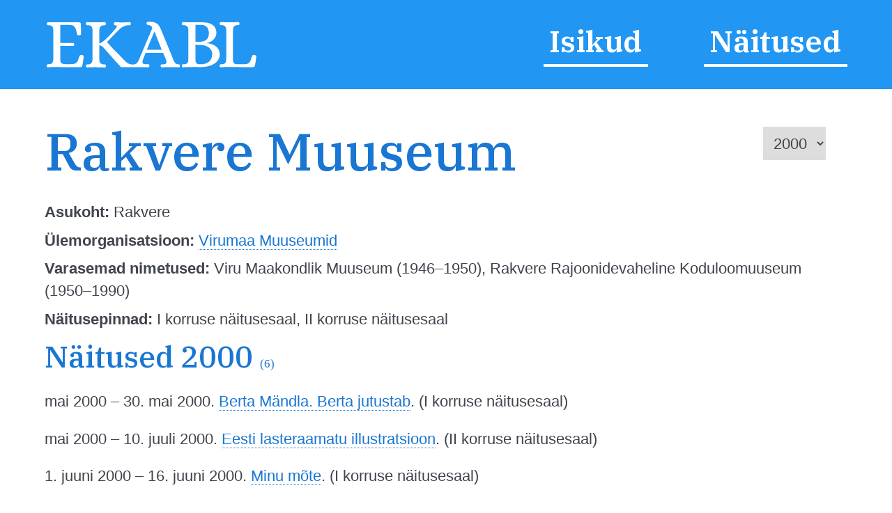

--- FILE ---
content_type: text/html; charset=utf-8
request_url: https://ekabl.ee/institution/inmxrgeax29vq0
body_size: 3644
content:
<!DOCTYPE html>
<html xmlns="http://www.w3.org/1999/xhtml"> 
<head>
<meta http-equiv="Content-Type" content="text/html; charset=utf-8" /> 
<meta name="robots" content="index, follow" />
<meta name="description" content="Eesti Kunsti ja Arhitektuuri Biograafiline Leksikon" />
<meta name="author" content="EKABL" />
<meta name="keywords" content="Kunst, Arhitektuur, Biograafia, Bibliograafia, Näitused, Näitusepaikad" />
<meta name="viewport" content="width=device-width, initial-scale=1.0">
<meta http-equiv="ImageResize" content="no" />
<meta http-equiv="ImageToolbar" content="no" />
<title>Rakvere Muuseum - EKABL</title>
<link rel="apple-touch-icon" sizes="180x180" href="https://ekabl.ee/gfx/apple-touch-icon.png">
<link rel="icon" type="image/png" sizes="32x32" href="https://ekabl.ee/gfx/favicon-32x32.png">
<link rel="icon" type="image/png" sizes="16x16" href="https://ekabl.ee/gfx/favicon-16x16.png">
<link rel="manifest" href="https://ekabl.ee/gfx/manifest.json">
<link rel="mask-icon" href="https://ekabl.ee/gfx/safari-pinned-tab.svg" color="#5bbad5">
<meta name="theme-color" content="#ffffff">
<link href="https://ekabl.ee/css/style.css" rel="stylesheet" type="text/css" />
<script src="https://ajax.googleapis.com/ajax/libs/jquery/3.3.1/jquery.min.js" type="text/javascript"></script>
<link href="https://fonts.googleapis.com/css?family=IBM+Plex+Serif:500,600&amp;subset=cyrillic,cyrillic-ext,latin-ext,vietnamese" rel="stylesheet">
<script language="javascript" type="text/javascript"> 
<!--

$(document).on("scroll", function() {
	if($(document).scrollTop()>100) {
		$("#header").removeClass("large").addClass("small");
	} else {
		$("#header").removeClass("small").addClass("large");
	}
});

$(document).on("load", function() {
	$("#header").removeClass("large").addClass("small");
});

var isMenu = 0;

function disableScrolling(){
    var x=window.scrollX;
    var y=window.scrollY;
    window.onscroll=function(){window.scrollTo(x, y);};
}

function enableScrolling(){
    window.onscroll=function(){};
}

function showMenu() {
	if (isMenu == 0) {
		document.getElementById('fademenubg').style.display='block';
		document.getElementById('fademenu').style.display='table';
		var newtop = $("header").height();
		$('#fademenubg').css({'top' : newtop + 'px'});
		disableScrolling();
		isMenu = 1;
	} else {
		document.getElementById('fademenubg').style.display='none';
		document.getElementById('fademenu').style.display='none';
		enableScrolling();
		isMenu = 0;
	}
}

window.addEventListener("beforeunload", (event) => {
	
});

window.addEventListener("unload", (event) => {
   
});
-->
</script>
<!-- Global site tag (gtag.js) - Google Analytics -->
<script async src="https://www.googletagmanager.com/gtag/js?id=UA-8458934-3"></script>
<script>
  window.dataLayer = window.dataLayer || [];
  function gtag(){dataLayer.push(arguments);}
  gtag('js', new Date());

  gtag('config', 'UA-8458934-3');
</script>
<script language="javascript" type="text/javascript"> 
<!--

function change_year(e){
	window.location = "https://ekabl.ee/institution/inmxrgeax29vq0/"+e.options[e.selectedIndex].value;
}
function LTrim(value) {	
	var re = /\s*((\S+\s*)*)/;
	return value.replace(re, "$1");
}

function RTrim(value) {
	var re = /((\s*\S+)*)\s*/;
	return value.replace(re, "$1");
}

function isEmpty(strValue) {
	var strTemp = strValue;
	strTemp = LTrim(RTrim(strTemp));
	if(strTemp.length > 0) {
		return false;
	}
	return true;
}
var gettingconnections = 0;

function article_connections(connection,which,connectiontype) {
	var newname = 'connections_'+which+"_"+connection;

	//if connections div exists
	if (document.getElementById(newname)) {
		//if it is hidden
		if (document.getElementById(newname).style.display == 'none') {
			document.getElementById(newname).style.display = 'table';
			document.getElementById('show_'+which+"_img_"+connection).src="https://ekabl.ee/gfx/remove.svg";
			document.getElementById('show_'+which+"_img_"+connection).alt="Peida seosed";
			document.getElementById('show_'+which+"_"+connection).title="Peida seosed";
		} else {
			document.getElementById(newname).style.display = 'none';
			document.getElementById('show_'+which+"_img_"+connection).src="https://ekabl.ee/gfx/add.svg";
			document.getElementById('show_'+which+"_img_"+connection).alt="Näita seoseid";
			document.getElementById('show_'+which+"_"+connection).title="Näita seoseid";
		}
	} else {
		if (gettingconnections == 0) {
			if (connectiontype == 1) {
				var connectionscript = "get_connection";
			} else {
				var connectionscript = "get_av_connection";
			}
			gettingconnections = 1;
			if (window.XMLHttpRequest) {
				// code for IE7+, Firefox, Chrome, Opera, Safari
				xmlhttp=new XMLHttpRequest();
			} else {
				// code for IE6, IE5
				xmlhttp=new ActiveXObject("Microsoft.XMLHTTP");
			}
		
			xmlhttp.onreadystatechange=function() {
				gettingconnections = 0;
				if (xmlhttp.readyState==4 && xmlhttp.status==200) {
					var returnarray = xmlhttp.responseText.split("|");
					if (returnarray[0] == "OK") {
						var newdiv = document.createElement("DIV");
						newdiv.className = "connections";
						newdiv.id = newname;
						var olddiv = which+"_"+connection;
						document.getElementById(olddiv).appendChild(newdiv);
						var getnew = document.getElementById(newname);
						returnarray.shift();
						returnval = "";
						for (var i = 0; i< returnarray.length;i++) {
							thisarray = returnarray[i].split("/");
							if (thisarray[1] != 0) {
								if (thisarray[1] == 2) {
									if (thisarray[2] == 3) {
										whichis = "Mainitav";
										imgis = "connection_institution_mention.png";
									} else if (thisarray[2] == 4) {
										whichis = "Pikemalt";
										imgis = "connection_institution_lengthy.png";
									} else {
										whichis = "Selle kohta";
										imgis = "connection_institution_about.png";
									}
									hrefis = "https://ekabl.ee/institution/";
								} else if (thisarray[1] == 3) {
									if (thisarray[2] == 3) {
										whichis = "Mainitav";
										imgis = "connection_exhibition_mention.png";
									} else if (thisarray[2] == 4) {
										whichis = "Pikemalt";
										imgis = "connection_exhibition_lengthy.png";
									} else {
										whichis = "Selle kohta";
										imgis = "connection_exhibition_about.png";
									}
									hrefis = "https://ekabl.ee/exhibition/";
								} else {
									if (thisarray[2] == 2) {
										if (connectiontype = 1) {
											whichis = "Esineb";
										} else {
											whichis = "Tsiteeritav";
										}
										imgis = "connection_person_citation.png";
									} else if (thisarray[2] == 3) {
										whichis = "Mainitav";
										imgis = "connection_person_mention.png";
									} else if (thisarray[2] == 4) {
										whichis = "Pikemalt";
										imgis = "connection_person_lengthy.png";
									} else if (thisarray[2] == 5) {
										if (connectiontype = 1) {
											whichis = "Teosed nähtavad";
										} else {
											whichis = "Illustraator";
										}
										imgis = "connection_person_illustrator.png";
									} else if (thisarray[2] == 6) {
										whichis = "Tsiteeritav";
										imgis = "connection_person_quotation.png";
									} else {
										whichis = "Tema kohta";
										imgis = "connection_person_about.png";
									}
									hrefis = "https://ekabl.ee/id/";
								}
								returnval += "<a href=\'"+hrefis+thisarray[3]+"\' title=\'"+whichis+": "+thisarray[0]+"\' class=\'connection\'><img src=\'https://ekabl.ee/gfx/"+imgis+"\' width=\'26\' class=\'connection-icon\' height=\'24\' title=\'"+whichis+": "+thisarray[0]+"\' /><span class=\'connection-text\'>"+thisarray[0].replace(' ','&nbsp;');+"</span></a>";
								returnval += " ";
							} else {
								whichis = "Märksõna"; 
								returnval += "<a href=\'javascript: void(0);\' style=\'cursor:default;\' class=\'connection\' title=\'"+whichis+": "+thisarray[0]+"\'><span class=\'connection-text\'>"+thisarray[0].replace(' ','&nbsp;');+"</span></span>";
								returnval += " ";
							}
						}
						document.getElementById('show_'+which+"_img_"+connection).src="https://ekabl.ee/gfx/remove.svg";
						document.getElementById('show_'+which+"_img_"+connection).alt="Peida seosed";
						document.getElementById('show_'+which+"_"+connection).title="Peida seosed";
						getnew.innerHTML = returnval;
					}
				}
			}
			xmlhttp.open("GET","https://ekabl.ee/live/"+connectionscript+".php?connection="+connection,true);
			xmlhttp.send();
		}
	}
}
-->
</script>
</head>
<body>
<div id="fade"></div>
<div id="fademenubg"></div>
<div id="fademenu">
	<ul>
	<li><a href="https://ekabl.ee/id" title="Isikud">Isikud</a></li>
	<li><a href="https://ekabl.ee/exhibition" title="Näitused">Näitused</a></li>
		</ul>
</div>
<div id="printlogo"><img src="https://ekabl.ee/gfx/logo_black.svg" width="250" title="Eesti Kunsti ja Arhitektuuri Biograafiline Leksikon" /></div>
<div id="loadingwheel"></div>
<div id="header" class="large">
	<div class="logo"><a href="https://ekabl.ee/index.php" title="Eesti Kunsti ja Arhitektuuri Biograafiline Leksikon" style="border: none;"><img src="https://ekabl.ee/gfx/logo.svg" title="Eesti Kunsti ja Arhitektuuri Biograafiline Leksikon" /></a></div>
	
	<div class="menu">
		<ul>
		<li><a href="https://ekabl.ee/id" title="Isikud">Isikud</a></li>
		<li><a href="https://ekabl.ee/exhibition" title="Näitused">Näitused</a></li>
				</ul>
	</div>
		
	<div class="menustripes"><a href="javascript:void(0);" onclick="javascript:showMenu();" title="Vaata menüüd" style="border: none;"><img src="https://ekabl.ee/gfx/menu.svg" title="Vaata menüüd" /></a></div>
</div>
<div class="mainblock">
	<div class="contentblock"><div class="maincontent">
<div class="fullcontent">
<div class="institutionyears">
<select name="exhibition_year" class="whiteborder" id="exhibition_year" onchange="change_year(this);">
<option value="1942">1942</option>	
<option value="1958">1958</option>	
<option value="1959">1959</option>	
<option value="1960">1960</option>	
<option value="1962">1962</option>	
<option value="1963">1963</option>	
<option value="1964">1964</option>	
<option value="1965">1965</option>	
<option value="1966">1966</option>	
<option value="1967">1967</option>	
<option value="1969">1969</option>	
<option value="1973">1973</option>	
<option value="1974">1974</option>	
<option value="1975">1975</option>	
<option value="1976">1976</option>	
<option value="1977">1977</option>	
<option value="1979">1979</option>	
<option value="2000" selected>2000</option>	
</select>
</div>
<h1>Rakvere Muuseum</h1>
<div class="details">
<p><strong>Asukoht:</strong> Rakvere</p><p><strong>Ülemorganisatsioon:</strong> <a href="https://ekabl.ee/institution/infnxzcv3fqnw7" title="Virumaa Muuseumid">Virumaa Muuseumid</a></p><p><strong>Varasemad nimetused:</strong> Viru Maakondlik Muuseum (1946&ndash;1950), Rakvere Rajoonidevaheline Koduloomuuseum (1950&ndash;1990)</p><p><strong>Näitusepinnad:</strong> I korruse näitusesaal, II korruse näitusesaal</p></div>
<h2>Näitused 2000 <span class="total">(6)</span></h2><p class='exhibitions'>mai 2000 &ndash; 30. mai 2000. <a href="https://ekabl.ee/exhibition/exj21d0u5ufpff" title="Berta jutustab">Berta Mändla. Berta jutustab</a>. (I korruse näitusesaal)</p>
<p class='exhibitions'>mai 2000 &ndash; 10. juuli 2000. <a href="https://ekabl.ee/exhibition/exza2w86550xrb" title="Eesti lasteraamatu illustratsioon">Eesti lasteraamatu illustratsioon</a>. (II korruse näitusesaal)</p>
<p class='exhibitions'>1. juuni 2000 &ndash; 16. juuni 2000. <a href="https://ekabl.ee/exhibition/ex8oz1i9gullk6" title="Minu mõte">Minu mõte</a>. (I korruse näitusesaal)</p>
<p class='exhibitions'>19. juuni 2000 &ndash; 16. juuli 2000. <a href="https://ekabl.ee/exhibition/exfmegmhlueag4" title="Dekonstruktsioonid: 1993–2000">Peeter Linnap. Dekonstruktsioonid: 1993–2000</a>.</p>
<p class='exhibitions'>august 2000 &ndash; 19. august 2000. <a href="https://ekabl.ee/exhibition/ex2xp4ja0t8q4j" title="Graafika, maal ja tekstiilid">Ulla Hongisto, Leila Hyypiä. Graafika, maal ja tekstiilid</a>.</p>
<p class='exhibitions'>5. september 2000 &ndash; 29. oktoober 2000. <a href="https://ekabl.ee/exhibition/exlhbwm3vsdxwz" title="Keraamika ja niplispits">Helene Kuma. Keraamika ja niplispits</a>.</p>
</div>
</div>
		
	</div>
	<div class="footer">
		<div class="footerdata"><a href="https://ekabl.ee/about.php" title="Info">Info</a>&nbsp; | &nbsp;inmxrgeax29vq0&nbsp; | &nbsp;t0.792&nbsp; | &nbsp;q13&nbsp; | s68&nbsp; | &nbsp;v0.5</div>
		<div class="footercopy">&copy; 2019&ndash;2026 Peeter Talvistu</div>
	</div>
</div>
 <input style="display:none" id="__pageLoaded" value=""/>
</body>
</html>